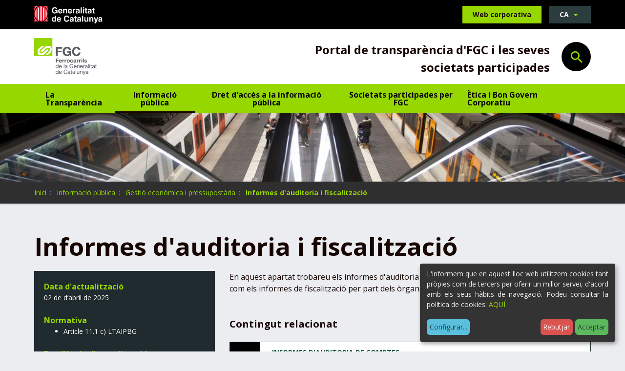

--- FILE ---
content_type: text/html;charset=utf-8
request_url: https://transparencia.fgc.cat/ca/informacio-publica/gestio-economica-i-pressupostaria/informes-dauditoria-i-fiscalitzacio?set_language=ca
body_size: 9275
content:
<!DOCTYPE html>
<html xmlns="http://www.w3.org/1999/xhtml" lang="ca" xml:lang="ca">
  <head><meta http-equiv="Content-Type" content="text/html; charset=UTF-8" />
    <title>Informes d'auditoria i fiscalització - Ferrocarrils Generalitat de Catalunya</title>

    <meta name="description" content="Transparència i dades obertes dels Ferrocarrils de la Generalitat de Catalunya." />


    <!-- import google fonts -->
    <link rel="preconnect" href="https://fonts.googleapis.com" />
    <link rel="preconnect" href="https://fonts.gstatic.com" crossorigin="" />
    <link href="https://fonts.googleapis.com/css2?family=Open+Sans:ital,wght@0,400;0,600;0,700;1,400&amp;display=swap" rel="stylesheet" />

    <!-- css links -->
    <link rel="stylesheet" type="text/css" href="/++theme++ferrocarrils_gc/styles/build/product.ferrocarrils_gc.min.css" />
    <!-- css links end -->
    <link rel="stylesheet" type="text/css" href="/++theme++ferrocarrils_gc/styles/css/custom.css" />

    <!-- SVG iExplorer -->
    <script src="/++theme++ferrocarrils_gc/js/svg4everybody.min.js"></script>
    
  <meta name="msapplication-TileColor" content="#da532c" /><meta name="theme-color" content="#ffffff" /><meta name="twitter:card" content="summary" /><meta property="og:site_name" content="Ferrocarrils Generalitat de Catalunya" /><meta property="og:title" content="Informes d&amp;#x27;auditoria i fiscalització" /><meta property="og:type" content="website" /><meta name="twitter:site" content="@FGCcorporatiu" /><meta property="og:article:publisher" content="https://www.facebook.com/fgcferrocarrils" /><meta property="og:url" content="https://transparencia.fgc.cat/ca/informacio-publica/gestio-economica-i-pressupostaria/informes-dauditoria-i-fiscalitzacio" /><meta property="og:description" content="" /><meta property="og:image" content="https://transparencia.fgc.cat/++theme++ferrocarrils_gc/img/fgc.png" /><meta property="og:image:type" content="image/png" /><meta name="DC.date.created" content="2022-08-04T09:29:50+01:00" /><meta name="DC.date.modified" content="2025-04-02T11:26:56+01:00" /><meta name="DC.type" content="Fitxa" /><meta name="DC.format" content="text/plain" /><meta name="DC.language" content="ca" /><meta name="DC.date.valid_range" content="2022/08/26 - " /><meta name="viewport" content="width=device-width, initial-scale=1.0" /><meta name="generator" content="Plone - http://plone.com" /><link rel="icon" type="image/png" sizes="32x32" href="https://transparencia.fgc.cat/++theme++ferrocarrils_gc/favicons//favicon-32x32.png" /><link rel="icon" type="image/png" sizes="16x16" href="https://transparencia.fgc.cat/++theme++ferrocarrils_gc/favicons//favicon-16x16.png" /><link rel="manifest" href="https://transparencia.fgc.cat/++theme++ferrocarrils_gc/favicons//site.webmanifest" /><link rel="mask-icon" href="https://transparencia.fgc.cat/++theme++ferrocarrils_gc/favicons//safari-pinned-tab.svg" color="#5bbad5" /><link rel="alternate" hreflang="es" href="https://transparencia.fgc.cat/es/informacion-publica/gestion-economica-y-presupostaria/informes-de-auditoria-y-fiscalizacion" /><link rel="alternate" hreflang="ca" href="https://transparencia.fgc.cat/ca/informacio-publica/gestio-economica-i-pressupostaria/informes-dauditoria-i-fiscalitzacio" /><link rel="stylesheet" href="https://transparencia.fgc.cat/++plone++production/++unique++2023-04-21T13:51:56.447144/default.css" data-bundle="production" /><link rel="stylesheet" href="https://transparencia.fgc.cat/++resource++cioppino.twothumbs.stylesheets/twothumbs.css?version=2022-07-13%2011%3A42%3A16.021044" data-bundle="cioppino.twothumbs" /><link rel="canonical" href="https://transparencia.fgc.cat/ca/informacio-publica/gestio-economica-i-pressupostaria/informes-dauditoria-i-fiscalitzacio" /><link rel="search" href="https://transparencia.fgc.cat/ca/@@search" title="Cerca en aquest lloc" /><script>PORTAL_URL = 'https://transparencia.fgc.cat';</script><script src="https://transparencia.fgc.cat/++plone++production/++unique++2023-04-21T13:51:56.447144/default.js" data-bundle="production"></script><script src="https://transparencia.fgc.cat/++resource++cioppino.twothumbs.javascripts/twothumbs.js?version=2022-07-13%2011%3A42%3A16.021044" data-bundle="cioppino.twothumbs"></script></head>

  <body id="visual-portal-wrapper" class="frontend icons-off portaltype-fitxa section-informacio-publica site-ca subsection-gestio-economica-i-pressupostaria subsection-gestio-economica-i-pressupostaria-informes-dauditoria-i-fiscalitzacio template-fitxa_view thumbs-off userrole-anonymous viewpermission-view " dir="ltr" data-base-url="https://transparencia.fgc.cat/ca/informacio-publica/gestio-economica-i-pressupostaria/informes-dauditoria-i-fiscalitzacio" data-view-url="https://transparencia.fgc.cat/ca/informacio-publica/gestio-economica-i-pressupostaria/informes-dauditoria-i-fiscalitzacio" data-portal-url="https://transparencia.fgc.cat" data-i18ncatalogurl="https://transparencia.fgc.cat/plonejsi18n" data-pat-pickadate="{&quot;date&quot;: {&quot;selectYears&quot;: 200}, &quot;time&quot;: {&quot;interval&quot;: 5 } }" data-pat-plone-modal="{&quot;actionOptions&quot;: {&quot;displayInModal&quot;: false}}"><p class="fixed m-3" id="accesskeys">
    <!-- Accessibility accesskeys - Jump to section -->
    <a id="skip-to-content" class="btn btn-primary sr-only sr-only-focusable" href="#main-section">Saltar al contingut</a>
    <a id="skip-to-navigation" class="btn btn-primary sr-only sr-only-focusable" href="#main-navigation">Saltar a la navegació</a>
    <a id="skip-to-contact-info" class="btn btn-primary sr-only sr-only-focusable" href="#portal-info">Informació de contacte</a>
    <button type="button" id="skip-to-search" class="btn btn-primary sr-only sr-only-focusable" data-toggle="modal" data-target="#portal-searchbox-header"><span>Obrir Cercador</span></button>
</p><header>
      
      <div id="portal-top-content">
    <!-- Barra superior Generalitat -->
    <div class="topBar bg-black ">
        <div class="container">
            <a class="topBar__gencat" href="https://web.gencat.cat/ca/inici/">
                <img src="https://transparencia.fgc.cat/ca/++theme++ferrocarrils_gc/img/gencat.svg" alt="Generalitat de Catalunya." width="105" height="27" />
            </a>
            
            <a href="https://www.fgc.cat/" class="topBar__link btn btn-primary ml-auto hidden-print">
                <span class="picto-ferrocata visible-xs" aria-hidden="true"></span>
                <span class="hidden-xs">Web corporativa</span>
            </a>            
            
            <div id="portal-language-selector" class="dropdown ml-3 topBar__lang hidden-print" aria-describedby="language-picker-description">
                <p class="sr-only" id="language-picker-description">Selecciona el teu idioma</p>
                <button class="languageButton btn btn-gray-dark dropdown-toggle text-uppercase h6-size" type="button" data-toggle="dropdown" aria-label="Català, Selecciona el teu idioma"> 
                   ca <span class="picto-down-dir btn__icon " aria-hidden="true"></span>
                </button>        
                <ul class="dropdown-menu dropdown-menu-right rounded-0 text-uppercase" role="listbox">
                    <li class="h6-size language ">                    
                        <a href="https://transparencia.fgc.cat/ca/informacio-publica/gestio-economica-i-pressupostaria/informes-dauditoria-i-fiscalitzacio/@@redirect_language?set_language=ca" lang="ca" hreflang="ca" role="option" class="text-bold " xml:lang="ca">Català</a>                
                    </li>
                    <li class="h6-size language ">                    
                        <a href="https://transparencia.fgc.cat/ca/informacio-publica/gestio-economica-i-pressupostaria/informes-dauditoria-i-fiscalitzacio/@@redirect_language?set_language=es" lang="es" hreflang="es" role="option" class="text-bold " xml:lang="es">Español</a>                
                    </li>
                </ul>
            </div>
        </div>
    </div>
    <!-- Barra logos -->
    <div class="headerBar" id="portal-top-header">
        
        <div class=" container  py-2 py-sm-3 mb-0 ">
            <div class="row display-sm-flex justify-between align-center">  
                <div class="col-xs-7 col-md-6 col-lg-5   ">
                    <a href="https://transparencia.fgc.cat" class=" logo  mr-3">
                        <img src="https://transparencia.fgc.cat/ca/++theme++ferrocarrils_gc/img/fgc.svg" alt="Ferrocarrils de la Generalitat de Catalunya." width="127" height="76" />
                    </a>
                    
                </div>
                <div class="col-xs-5 col-md-6 text-right col-lg-7  display-md-flex align-md-center justify-end">
                    <p class="headerTitle text-bold mb-0 mt-2">Portal de transparència d'FGC i les seves societats participades</p>
                    
                    <!-- Search toggle -->
                    <button class="landingBar__searchButton ml-3 ml-lg-4 searchButton btn-link hidden-xs hidden-sm hidden-print " type="button" data-toggle="modal" data-target="#portal-searchbox-header">
                        <span class="picto-search h3-size" aria-hidden="true"></span>
                        <span class="sr-only">Obrir Cercador</span>
                    </button>
                </div>
            </div>
            
        </div>
    </div>
    <!-- Barra Navegacio -->
    <nav id="main-navigation" class="navbar   hidden-print" aria-label="Navegació principal">
        <div class="container">
            <div class="navbar-toggle-wrapper ">
                <!-- Search toggle -->
                <button class=" searchButton btn-link visible-xs visible-sm " type="button" data-toggle="modal" data-target="#portal-searchbox-header">
                    <span class="picto-search h5-size" aria-hidden="true"></span>
                    <span class="sr-only">Obrir Cercador</span>
                </button>
                <button type="button" class="btn navbar-toggle ml-auto collapsed" data-toggle="collapse" data-target="#myNavbar">
                    <span class="navbar-toggle__strOpen pt-1 mr-4 pr-2">Mostrar menú</span>
                    <span class="navbar-toggle__strClose pt-1 mr-4 pr-2">Amagar menú</span>
                    <span class="menu-bar" aria-hidden="true"></span>
                </button>
            </div> 
            <div class="collapse navbar-collapse navbar  mnPrincipal__wrapper" id="myNavbar">
                <!-- Primer nivell -->
                <ul class="mnPrincipal nav navbar-nav">
                    
                        <li id="mnItem__la-transparencia" class="mnPrincipal__item mb-2 mb-md-0 ">
                            <a class="mnPrincipal__link " href="https://transparencia.fgc.cat/ca/la-transparencia">La Transparència</a>
                            
                            
                        </li>
                    
                        <li id="mnItem__informacio-publica" class="mnPrincipal__item mb-2 mb-md-0 active">
                            
                            
                            
                                <!-- Segon nivell -->
                                <button class="dropdown-toggle mnPrincipal__link collapsed " type="button" data-toggle="dropdown">
                                        Informació pública 
                                         
                                </button>
                                <ul class="mnPrincipal__segon dropdown-menu">
                                    <li class="mnPrincipal__segon__item">
                                        <a class="mnPrincipal__segon__link" href="https://transparencia.fgc.cat/ca/informacio-publica/organitzacio-institucional-estructura-administrativa">Organització institucional i estructura administrativa</a>
                                    </li>
                                    <li class="mnPrincipal__segon__item">
                                        <a class="mnPrincipal__segon__link" href="https://transparencia.fgc.cat/ca/informacio-publica/normativa-i-informacio-interes-public">Normativa i informació d'interès públic</a>
                                    </li>
                                    <li class="mnPrincipal__segon__item">
                                        <a class="mnPrincipal__segon__link" href="https://transparencia.fgc.cat/ca/informacio-publica/serveis-publics">Serveis públics</a>
                                    </li>
                                    <li class="mnPrincipal__segon__item">
                                        <a class="mnPrincipal__segon__link" href="https://transparencia.fgc.cat/ca/informacio-publica/plans-i-programes">Plans i programes</a>
                                    </li>
                                    <li class="mnPrincipal__segon__item">
                                        <a class="mnPrincipal__segon__link" href="https://transparencia.fgc.cat/ca/informacio-publica/govern-obert">Govern obert</a>
                                    </li>
                                    <li class="mnPrincipal__segon__item">
                                        <a class="mnPrincipal__segon__link" href="https://transparencia.fgc.cat/ca/informacio-publica/servidors-publics">Servidors públics</a>
                                    </li>
                                    <li class="mnPrincipal__segon__item">
                                        <a class="mnPrincipal__segon__link" href="https://transparencia.fgc.cat/ca/informacio-publica/contractes-convenis-i-subvencions">Contractes, convenis i subvencions</a>
                                    </li>
                                    <li class="mnPrincipal__segon__item">
                                        <a class="mnPrincipal__segon__link" href="https://transparencia.fgc.cat/ca/informacio-publica/gestio-economica-i-pressupostaria">Gestió econòmica i pressupostària</a>
                                    </li>
                                    <li class="mnPrincipal__segon__item">
                                        <a class="mnPrincipal__segon__link" href="https://transparencia.fgc.cat/ca/informacio-publica/patrimoni">Patrimoni</a>
                                    </li>
                                    <li class="mnPrincipal__segon__item">
                                        <a class="mnPrincipal__segon__link" href="https://transparencia.fgc.cat/ca/informacio-publica/gestio-de-documents-dades-personals-i-dades-estadistiques">Gestió de documents, dades personals i dades estadístiques</a>
                                    </li>
                                </ul>
                            
                        </li>
                    
                        <li id="mnItem__dret-dacces-a-la-informacio-publica" class="mnPrincipal__item mb-2 mb-md-0 ">
                            
                            
                            
                                <!-- Segon nivell -->
                                <button class="dropdown-toggle mnPrincipal__link collapsed " type="button" data-toggle="dropdown">
                                        Dret d'accés a la informació pública 
                                         
                                </button>
                                <ul class="mnPrincipal__segon dropdown-menu">
                                    <li class="mnPrincipal__segon__item">
                                        <a class="mnPrincipal__segon__link" href="https://transparencia.fgc.cat/ca/dret-dacces-a-la-informacio-publica/dret-dacces-a-la-informacio-publica">Dret d'accés a la Informació pública</a>
                                    </li>
                                    <li class="mnPrincipal__segon__item">
                                        <a class="mnPrincipal__segon__link" href="https://transparencia.fgc.cat/ca/dret-dacces-a-la-informacio-publica/sol-licitud-dacces-a-la-informacio-publica">Sol·licitud d'accés a la informació pública</a>
                                    </li>
                                    <li class="mnPrincipal__segon__item">
                                        <a class="mnPrincipal__segon__link" href="https://transparencia.fgc.cat/ca/dret-dacces-a-la-informacio-publica/comissio-de-garantia-del-dret-dacces-a-la">Comissió de Garantia del Dret d'Accés a la Informació Pública</a>
                                    </li>
                                    <li class="mnPrincipal__segon__item">
                                        <a class="mnPrincipal__segon__link" href="https://transparencia.fgc.cat/ca/dret-dacces-a-la-informacio-publica/estadistiques-i-resolucions-de-lactivitat-anual">Estadístiques i resolucions de l'activitat anual</a>
                                    </li>
                                </ul>
                            
                        </li>
                    
                        <li id="mnItem__societats-participades-per-fgc" class="mnPrincipal__item mb-2 mb-md-0 ">
                            
                            
                            
                                <!-- Segon nivell -->
                                <button class="dropdown-toggle mnPrincipal__link collapsed " type="button" data-toggle="dropdown">
                                        Societats participades per FGC 
                                         
                                </button>
                                <ul class="mnPrincipal__segon dropdown-menu">
                                    <li class="mnPrincipal__segon__item">
                                        <a class="mnPrincipal__segon__link" href="https://transparencia.fgc.cat/ca/societats-participades-per-fgc/autometro-sa">Autometro SA</a>
                                    </li>
                                    <li class="mnPrincipal__segon__item">
                                        <a class="mnPrincipal__segon__link" href="https://transparencia.fgc.cat/ca/societats-participades-per-fgc/cargometro-rail-transport-sa">Cargometro Rail Transport SA</a>
                                    </li>
                                    <li class="mnPrincipal__segon__item">
                                        <a class="mnPrincipal__segon__link" href="https://transparencia.fgc.cat/ca/societats-participades-per-fgc/fgc-rail-sa">FGC Rail SA</a>
                                    </li>
                                    <li class="mnPrincipal__segon__item">
                                        <a class="mnPrincipal__segon__link" href="https://transparencia.fgc.cat/ca/societats-participades-per-fgc/fgc-mobilitat-sa">FGC Mobilitat SA</a>
                                    </li>
                                    <li class="mnPrincipal__segon__item">
                                        <a class="mnPrincipal__segon__link" href="https://transparencia.fgc.cat/ca/societats-participades-per-fgc/actius-de-muntanya-sa">Actius de Muntanya SA</a>
                                    </li>
                                    <li class="mnPrincipal__segon__item">
                                        <a class="mnPrincipal__segon__link" href="https://transparencia.fgc.cat/ca/societats-participades-per-fgc/vallter-sa">Vallter SA</a>
                                    </li>
                                </ul>
                            
                        </li>
                    
                        <li id="mnItem__etica-i-bon-govern" class="mnPrincipal__item mb-2 mb-md-0 ">
                            <a class="mnPrincipal__link " href="https://transparencia.fgc.cat/ca/etica-i-bon-govern">Ètica i Bon Govern Corporatiu</a>
                            
                            
                        </li>
                     
                </ul>                 
            </div>
        </div>
    </nav> 

 

    
    <div id="page-header" class="pageHeader pos-relative hidden-print " style=" &#10;            --bgImg-xs: url(https://transparencia.fgc.cat/ca/informacio-publica/@@images/image/preview);&#10;            --bgImg-sm: url(https://transparencia.fgc.cat/ca/informacio-publica/@@images/image/large);&#10;            --bgImg-md: url(https://transparencia.fgc.cat/ca/informacio-publica/@@images/image/tablet);&#10;            --bgImg-lg: url(https://transparencia.fgc.cat/ca/informacio-publica/@@images/image/slide);">
 
    </div>

    

</div>

<!-- Modal Search -->
<div id="portal-searchbox-header" class="modalSearch modal fade" role="dialog">
    <div class="modal-dialog modal-lg">
        <!-- Modal content-->
        <div class="modal-content">
            <div class="modal-header">
                <button type="button" class="close" data-dismiss="modal">
                    <span class="picto-cancel h3-size" aria-hidden="true"></span><span class="sr-only">Close</span>
                </button>
            </div>
            <div class="modal-body">
                <form id="searchGadget_form" data-pat-livesearch="ajaxUrl:https://transparencia.fgc.cat/ca/@@ajax-search" class="pat-livesearch mb-3" action="https://transparencia.fgc.cat/ca/@@search" role="search">             
                    <div class="LSBox">
                           
                            <label class=" modalSearch__label" for="searchGadget">En què et podem ajudar?</label>                           
                        
                        <div class="modalSearch__search__wrapper">
                            <input name="SearchableText" type="text" size="18" id="searchGadget" title="Cerca en el lloc" placeholder="Cerca en el lloc" class="modalSearch__search__input searchField form-control" inputmode="search" />                       
                            <button class="modalSearch__search__button btn " type="submit">
                                <span class="sr-only">Cerca</span>
                                <span class="picto-search " aria-hidden="true"></span>
                            </button> 
                        </div>              
                    </div>
                </form>
            </div>
        </div>
    </div>
</div>





    
      <div id="mainnavigation-wrapper">
        <div id="mainnavigation"></div>
      </div>
    </header><div id="main-section"> 

      <div id="above-content-wrapper" class="hidden-print">

          <nav class="fgcBreadcrumbs" aria-label="Site breadcrumbs"><div class="container"> <span id="breadcrumbs-you-are-here" class="sr-only">Sou a:</span> <ol class="list-unstyled display-flex flex-wrap mb-0" aria-label="Usted está aquí"> <li id="breadcrumbs-home"> <a href="https://transparencia.fgc.cat/ca">Inici</a> </li> <li id="breadcrumbs-1"> <a href="https://transparencia.fgc.cat/ca/informacio-publica">Informació pública</a> </li> <li id="breadcrumbs-2"> <a href="https://transparencia.fgc.cat/ca/informacio-publica/gestio-economica-i-pressupostaria">Gestió econòmica i pressupostària</a> </li> <li id="breadcrumbs-3"> <strong id="breadcrumbs-current" aria-current="page">Informes d'auditoria i fiscalització</strong> </li> </ol> </div></nav>

      </div>

      <div class="container">
        <div class="row">
          <aside id="global_statusmessage" aria-label="Missatges del portal de transparència">
      

      <div>
      </div>
    </aside>
        </div>
      </div>

      

      <div class="container" id="container-content">
        
        <main id="main-container" class="row">
            <div class="col-xs-12 col-sm-12 col-md-12">
        <div class="row">
          <div class="col-xs-12 col-sm-12">
            <div id="content">

          

          <header>
            <div id="viewlet-above-content-title"><span id="social-tags-body" style="display: none" itemscope="" itemtype="http://schema.org/WebPage">
  <span itemprop="name">Informes d&amp;#x27;auditoria i fiscalització</span>
  <span itemprop="description"></span>
  <span itemprop="url">https://transparencia.fgc.cat/ca/informacio-publica/gestio-economica-i-pressupostaria/informes-dauditoria-i-fiscalitzacio</span>
  <span itemprop="image">https://transparencia.fgc.cat/@@site-logo/logofgc_19.gif</span>
</span>
</div>
            
                <h1 class="documentFirstHeading">Informes d'auditoria i fiscalització</h1>
            
            <div id="viewlet-below-content-title">

</div>

            
          </header>

          <div id="viewlet-above-content-body"></div>
          <div id="content-core">
            








<div class="fitxa">

    
    
    
    <div class="fitxa__content">
        <div class="mb-4" id="parent-fieldname-text"><p><span>En aquest apartat trobareu els informes d'auditoria de comptes, annexats als comptes anuals, així com els informes de fiscalització per part dels òrgans de control extern.</span></p>
<p></p></div>
        
        

        

        
    
    

    

    <section id="relatedFiles" class="clearfix mt-5 related">
        <h2 class="h4 mt-0 related__header mb-4">Contingut relacionat</h2>
        
        <ul class="list-unstyled fileGallery row display-flex flex-wrap">
            
            
               
                    <li class="linkGallery__item  mb-4 col-xs-12 col-sm-12">
                        <a class="fileGallery__link related__item text-center" href="https://transparencia.fgc.cat/ca/informacio-publica/gestio-economica-i-pressupostaria/informes-dauditoria-i-fiscalitzacio/comptes-anuals" target="_blank" rel="noopener">
                            <span aria-hidden="true" class="fileGallery__icon picto-link" title="S'obre en una finestra nova" aria-label="S'obre en una finestra nova"></span>
                            <span class="fileGallery__text">Informes d'auditoria de comptes</span>
                        </a>
                    </li>
                    <li class="linkGallery__item  mb-4 col-xs-12 col-sm-12">
                        <a class="fileGallery__link related__item text-center" href="https://transparencia.fgc.cat/ca/informacio-publica/gestio-economica-i-pressupostaria/informes-dauditoria-i-fiscalitzacio/informes-de-fiscalitzacio-sindic-de-greuges" target="_blank" rel="noopener">
                            <span aria-hidden="true" class="fileGallery__icon picto-link" title="S'obre en una finestra nova" aria-label="S'obre en una finestra nova"></span>
                            <span class="fileGallery__text">Informes de fiscalització Síndic de Greuges</span>
                        </a>
                    </li>
         
            
         </ul>

        

    </section>



    </div>
    
    
    <dl class="fitxa__info">
    
        
            <dt class="display-block fitxa__info__terme h5-size">Data d'actualització</dt>
            <dd class="display-block mb-4">02 de d’abril de 2025</dd>
        

        
            <dt class="display-block fitxa__info__terme h5-size">Normativa</dt>
            <dd class="display-block mb-4">
                <ul class="">
                    <li>
                        <span>Article 11.1 c) LTAIPBG</span>
                    </li>
                </ul>
            </dd>
        
        
        
    
        

        
            <dt class="display-block fitxa__info__terme h5-size">Freqüència d'actualització</dt>
            <dd class="display-block mb-4">Anual</dd>
        
    </dl>
    
    
    
    <p class="sr-only">Compartir</p>
    <ul class="document-action social-share list-unstyled display-flex justify-center mb-0 hidden-print">
        <li class="mx-3">
            <a class="" href="/cdn-cgi/l/email-protection#[base64]" title="Email" target="_blank">
                <span class="picto-mail" title="email" aria-hidden="true"></span>
                <span class="sr-only">Compartir per Email</span> 
            </a>
        </li>
        <li class="mx-3">
            <a class="" rel="noopener" target="_blank" href="https://www.facebook.com/sharer/sharer.php?u=https://transparencia.fgc.cat/ca/informacio-publica/gestio-economica-i-pressupostaria/informes-dauditoria-i-fiscalitzacio">
                <span class="picto-facebook" title="Facebook" aria-hidden="true"></span><span class="sr-only">Compartir per Facebook</span>
            </a>
        </li>
        <li class="mx-3">
            <a class="" rel="noopener" target="_blank" href="https://twitter.com/share?url=https://transparencia.fgc.cat/ca/informacio-publica/gestio-economica-i-pressupostaria/informes-dauditoria-i-fiscalitzacio">
                <span class="picto-twitter" title="Twitter" aria-hidden="true"></span><span class="sr-only">Compartir per Twitter</span>
            </a>
        </li>
        <li class="mx-3">
            <a class="" href="https://api.whatsapp.com/send?text=https://transparencia.fgc.cat/ca/informacio-publica/gestio-economica-i-pressupostaria/informes-dauditoria-i-fiscalitzacio" rel="noopener" target="_blank">
                <span class="picto-whatsapp" title="Whatsapp" aria-hidden="true"></span><span class="sr-only">Compartir per Whatsapp</span> 
            </a>
        </li>
    </ul>
    

    
    <aside id="rate-document" class="rateDocument mt-6 hidden-print" aria-label="Valorar pàgina">
        

<div class="thumb-rating display-lg-flex align-center">

    <div class="">
        <div class="display-flex flex-wrap mb-4">
            <p class="rateDocument__title mr-md-3 mb-xl-0">Ha estat útil aquesta pàgina?</p>

            <form action="https://transparencia.fgc.cat/ca/informacio-publica/gestio-economica-i-pressupostaria/informes-dauditoria-i-fiscalitzacio/@@you-know-you-like-it" method="post" class="enabled rating-form  mb-4 mb-sm-0">

                <input type="hidden" name="_authenticator" value="1c8ce896ef1d1d63b6aec833806c4eb15168135d" />
                
                <div class="display-flex align-center justify-center">

                    <div class="thumbsButton thumbsButton--up thumbs-up mr-3 ">
                        <button type="submit" name="form.lovinit" id="informes-dauditoria-i-fiscalitzacio_submit_like" class="allowMultiSubmit btn btn-negative">Sí
                        </button>
                    </div>        
                    <div class="thumbsButton thumbsButton--down thumbs-down">
                        <button type="submit" name="form.hatedit" id="informes-dauditoria-i-fiscalitzacio_submit_dislike" class="allowMultiSubmit btn btn-negative">No
                        </button>           
                    </div>
                    
                        <span class="total-thumbs-up ml-4">
                            <span class="picto-thumbs-up" title="Vots positius"></span>
                            <strong class="tally-total  ">0</strong>
                        </span>            
                        <span class="total-thumbs-down   ml-2 ml-sm-3">
                            <span class="picto-thumbs-down" title="Vots negatius"></span>
                            <strong class="tally-total">0</strong>
                        </span>    
                    
                </div>
                
            </form>
        </div>
        <div class="display-flex flex-wrap mb-lg-0 mb-sm-4">

            <p class="rateDocument__title mr-md-3 mb-xl-0">T'ha resultat fàcil arribar a aquesta informació?</p>
            <form action="https://transparencia.fgc.cat/ca/informacio-publica/gestio-economica-i-pressupostaria/informes-dauditoria-i-fiscalitzacio/@@easy_find" method="post" class="enabled easy-rating-form  mb-4 mb-sm-0">

                <input type="hidden" name="_authenticator" value="aee2813a2facf9102ac23bea372a8420addd2647" />
                
                <div class="display-flex align-center justify-center">

                    <div class="thumbsButton thumbsButton--up thumbs-up mr-3 ">
                        <button type="submit" name="form.lovinit" id="informes-dauditoria-i-fiscalitzacio_submit_like" class="allowMultiSubmit btn btn-negative">Sí
                        </button>
                    </div>        
                    <div class="thumbsButton thumbsButton--down thumbs-down">
                        <button type="submit" name="form.hatedit" id="informes-dauditoria-i-fiscalitzacio_submit_dislike" class="allowMultiSubmit btn btn-negative">No
                        </button>           
                    </div>
                    
                        <span class="total-thumbs-up ml-4">
                            <span class="picto-thumbs-up" title="Vots positius"></span>
                            <strong class="tally-total  ">0</strong>
                        </span>            
                        <span class="total-thumbs-down   ml-2 ml-sm-3">
                            <span class="picto-thumbs-down" title="Vots negatius"></span>
                            <strong class="tally-total">0</strong>
                        </span>    
                    
                </div>
            </form>
        </div>
    </div>

    <p class="have-idea mb-0 ml-auto pt-sm-4 display-xl-flex align-xl-center pt-md-0">
        <span class="rateDocument__title mr-md-3 display-block mb-3 mb-xl-0">La teva opinió ens ajuda a millorar</span>
        <a id="have-idea-btn" class="pat-plone-modal-custom  btn btn-negative mb-2" href="https://transparencia.fgc.cat/ca/informacio-publica/gestio-economica-i-pressupostaria/informes-dauditoria-i-fiscalitzacio/@@send_fitxa_idea_view">
            <span class="picto-lightbulb mr-2" aria-hidden="true"></span>
            Tinc una idea
        </a>
        <a id="send-error-btn" class="pat-plone-modal-custom ml-3 mb-2 btn btn-negative" href="https://transparencia.fgc.cat/ca/informacio-publica/gestio-economica-i-pressupostaria/informes-dauditoria-i-fiscalitzacio/@@send_fitxa_error_view">
            <span class="picto-warning-empty mr-2" aria-hidden="true"></span>
            He vist un error
        </a>
    </p>



    
</div>

    </aside>
</div>


    

    



          </div>
          <div id="viewlet-below-content-body">



    <div class="visualClear"><!-- --></div>

    <div class="documentActions">
        

        

    </div>

</div>

          
        </div>
          </div>
        </div>
        <footer class="row">
          <div class="col-xs-12 col-sm-12">
            <div id="viewlet-below-content">




</div>
          </div>
        </footer>
      </div>
            <div id="column1-container"></div>
            <div id="column2-container"></div>
        </main>

      </div>
    </div><aside id="portal-footer-banners" class=" bg-gray-lighter py-4">
        
        <div class="banners container  py-2 hidden-print">

            <h2 class="sr-only">Destacat</h2>

            <div id="bannersList" class="owl-carousel">
                
                    <figure class="banners__item pos-relative">
                        <img class="banners__image " width="400" alt="" src="https://transparencia.fgc.cat/ca/portada/banners/0/@@images/image/preview" />
                        <figcaption class="banners__caption">
                            <a class="banners__link link-wrappery display-flex align-center justify-center" href="http://www.gaip.cat/ca/inici" target="_blank" rel="noopener">
                                Comissió de Garantia del dret d'accés a la informació pública
                                <span class="banners__icon picto-right" aria-hidden="true"></span>
                            </a>
                        </figcaption>
                    </figure>
                    
                
                    <figure class="banners__item pos-relative">
                        <img class="banners__image " width="400" alt="" src="https://transparencia.fgc.cat/ca/portada/banners/1/@@images/image/preview" />
                        <figcaption class="banners__caption">
                            <a class="banners__link link-wrappery display-flex align-center justify-center" href="https://governobert.gencat.cat/ca/transparencia/grups-interes/" target="_blank" rel="noopener">
                                Registre de Grups d'Interès de Catalunya
                                <span class="banners__icon picto-right" aria-hidden="true"></span>
                            </a>
                        </figcaption>
                    </figure>
                    
                
                    <figure class="banners__item pos-relative">
                        <img class="banners__image " width="400" alt="" src="https://transparencia.fgc.cat/ca/portada/banners/2/@@images/image/preview" />
                        <figcaption class="banners__caption">
                            <a class="banners__link link-wrappery display-flex align-center justify-center" href="https://governobert.gencat.cat/ca/transparencia/" target="_blank" rel="noopener">
                                Portal de Transparència de la Generalitat de Catalunya
                                <span class="banners__icon picto-right" aria-hidden="true"></span>
                            </a>
                        </figcaption>
                    </figure>
                    
                
                    <figure class="banners__item pos-relative">
                        <img class="banners__image " width="400" alt="" src="https://transparencia.fgc.cat/ca/portada/banners/3/@@images/image/preview" />
                        <figcaption class="banners__caption">
                            <a class="banners__link link-wrappery display-flex align-center justify-center" href="https://governobert.gencat.cat/ca/dades_obertes/inici/" target="_blank" rel="noopener">
                                Portal de Dades Obertes de la Generalitat de Catalunya
                                <span class="banners__icon picto-right" aria-hidden="true"></span>
                            </a>
                        </figcaption>
                    </figure>
                    
                
                    <figure class="banners__item pos-relative">
                        <img class="banners__image " width="400" alt="" src="https://transparencia.fgc.cat/ca/portada/banners/4/@@images/image/preview" />
                        <figcaption class="banners__caption">
                            <a class="banners__link link-wrappery display-flex align-center justify-center" href="https://www.antifrau.cat/" target="_blank" rel="noopener">
                                Oficina Antifrau de Catalunya
                                <span class="banners__icon picto-right" aria-hidden="true"></span>
                            </a>
                        </figcaption>
                    </figure>
                    
                
                    <figure class="banners__item pos-relative">
                        <img class="banners__image " width="400" alt="" src="https://transparencia.fgc.cat/ca/portada/banners/5/@@images/image/preview" />
                        <figcaption class="banners__caption">
                            <a class="banners__link link-wrappery display-flex align-center justify-center" href="https://apdcat.gencat.cat/ca/inici" target="_blank" rel="noopener">
                                Autoritat Catalana de Protecció de Dades
                                <span class="banners__icon picto-right" aria-hidden="true"></span>
                            </a>
                        </figcaption>
                    </figure>
                    
                
            </div>
            <nav id="bannersNavContainer" class="owl-nav"></nav>      

        </div>
        

</aside><footer id="portalFooterWrapper" class="">
      <div class="container-fluid" id="portal-footer">

        <div id="portlets-footer" class="container text-center"></div>

        <div id="content-footer" class="portalFooter row">
    <figure class="portalFooter__logo">
        <img src="/++theme++ferrocarrils_gc/img/fgc.svg" width="127" height="76" alt="Ferrocarrils de la Generalita de Catalunya." />

    </figure>
    <div id="portal-info" class="portalFooter__info">
        <div class="portalFooter__info__section">
            <h3 class="portalFooter__info__title">Dades de contacte</h3>
            <p class="mb-0">Tel: <a href="tel:+34933663000">93 366 30 00</a></p>
            <p>email: <a href="/cdn-cgi/l/email-protection#6f1b1d0e011c1f0e1d0a010c060e2f09080c410c0e1b"><span class="__cf_email__" data-cfemail="dca8aebdb2afacbdaeb9b2bfb5bd9cbabbbff2bfbda8">[email&#160;protected]</span></a></p>
            <ul class="list-unstyled mb-0 display-flex hidden-print">
                <li class="mx-1 mb-0">
                    <a class=" " title="Twitter" href="https://twitter.com/FGCcorporatiu" target="_blank" rel="noopener">
                        <span class="picto-twitter " aria-hidden="true" title="Twitter"></span>
                        <span class="sr-only">Twitter</span>
                    </a>
                </li>
                <li class="mx-1 mb-0">
                    <a class=" " title="Facebook" href="https://www.facebook.com/fgcferrocarrils" target="_blank" rel="noopener">
                        <span class="picto-facebook " aria-hidden="true" title="Facebook"></span>
                        <span class="sr-only">Facebook</span>
                    </a>
                </li>
                <li class="mx-1 mb-0">
                    <a class=" " title="Instagram" href="https://www.instagram.com/fgc.cat/" target="_blank" rel="noopener">
                        <span class="picto-instagram " aria-hidden="true" title="Instagram"></span>
                        <span class="sr-only">Instagram</span>
                    </a>
                </li>
                <li class="mx-1 mb-0">
                    <a class=" " title="Youtube" href="https://www.youtube.com/user/FGCferrocarrils" target="_blank" rel="noopener">
                        <span class="picto-youtube " aria-hidden="true" title="Youtube"></span>
                        <span class="sr-only">Youtube</span>
                    </a>
                </li>
            </ul>
        </div>
        <div class="portalFooter__info__section hidden-print">
            <h3 class="portalFooter__info__title">Atenció al client</h3>
            <ul class="list-unstyled mb-0">
                <li class="mx-1 mb-0">
                    <a href="https://www.fgc.cat/atencio-al-client/consultes/">
                        Consultes
                    </a>
                </li>
                <li class="mx-1 mb-0">
                    <a href="https://www.fgc.cat/atencio-al-client/reclamacions/">
                        Queixes i reclamacions
                    </a>
                </li>
                <li class="mx-1 mb-0">
                    <a href="https://www.fgc.cat/faq/">
                        Preguntes freqüents
                    </a>
                </li>
            </ul>
        </div>
        <!-- Site actions -->
        <ul class="portalFooter__info__actions list-unstyled mb-0 display-flex flex-column flex-sm-row hidden-print">
            <li class=" mb-0">
                <a class="text-white" title="Mapa del lloc" href="https://transparencia.fgc.cat/ca/sitemap">
                    Mapa del lloc
                </a>
            </li>
            <li class=" mb-0">
                <a class="text-white" title="Accessibilitat" href="https://transparencia.fgc.cat/ca/accesibilitat/@@redirect_language?set_language=ca">
                    Accessibilitat
                </a>
            </li>
            <li class=" mb-0">
                <a class="text-white" title="Avís legal" href="https://www.fgc.cat/avis-legal">
                    Avís legal
                </a>
            </li>
            <li class=" mb-0">
                <a class="text-white" title="Política de privacitat" href="https://www.fgc.cat/politica-de-privacitat">
                    Política de privacitat
                </a>
            </li>
            <li class=" mb-0">
                <a class="text-white" title="Política de cookies" href="https://transparencia.fgc.cat/ca/politica-de-cookies/@@redirect_language?set_language=ca">
                    Política de cookies
                </a>
            </li>
            <li class=" mb-0">
                <a class="text-white" title="Contacte" href="https://transparencia.fgc.cat/ca/contact-info">
                    Contacte
                </a>
            </li>
        </ul>
        <ul class="portalFooter__info__actions list-unstyled mb-0 display-flex flex-column justify-center flex-sm-row justify-sm-end hidden-print mt-3">
            <li class="ml-auto">©2022 Ferrocarrils de la Generalitat de Catalunya. Desenvolupat per <a target="_blank" rel="noopener" href="https://www.ecityclic.com"><img src="/++theme++ferrocarrils_gc/img/ecityclic-blanc.svg" height="24" width="88" alt="eCityclic." /></a></li>
        </ul>
    </div>
</div>

      </div>
    </footer><!-- js tags --><script data-cfasync="false" src="/cdn-cgi/scripts/5c5dd728/cloudflare-static/email-decode.min.js"></script><script src="/++theme++ferrocarrils_gc/styles/build/product.ferrocarrils_gc.min.js"></script><!-- js tags end --><script>
      require(['++theme++ferrocarrils_gc/modules/cookieklaro/config'], function () {
        require(['++theme++ferrocarrils_gc/modules/cookieklaro/cookieklaro.min'], function (klaro) {
          window.klaro = klaro
        })
      })
      
      $(function () {
        $('.swipebox').swipebox()
      })
    </script><script>
                $(document).ready(function () {
                    /* Put focus on modal search text box */
                    $('#portal-searchbox-header').on('shown.bs.modal', function () {
                        $('#searchGadget').focus();
                    }) 
                });
            </script><script>
        require([
            'jquery',
            'pat-base',
            'mockup-patterns-modal'
        ], function ($, Base, Modal) {
            'use strict'

            $('body').delegate('.thumb-rating .rating-form button', 'click', function(event) {
                event.preventDefault()
                const that = $(this)
                const form = that.closest('form')

                that.blur()
                const action = that.attr('name')
                const upResults = form.find('.total-thumbs-up .tally-total')
                const downResults = form.find('.total-thumbs-down .tally-total')
                const auth_key = form.find('input[name="_authenticator"]').val()

                if (form) {
                    $.post(form.attr("action"), action + '=FOOBAR&ajax=1&_authenticator=' + auth_key, function(data) {
                        upResults.text(data.ups);
                        downResults.text(data.downs);

                        form.find('.thumbs-down').removeClass('selected')
                        form.find('.thumbs-up').removeClass('selected')
                        if (data.action == 'like') {
                            form.find('.thumbs-up').addClass('selected')
                        } else if (data.action == 'dislike') {
                            form.find('.thumbs-down').addClass('selected')
                        }

                    }, 'json');
                }
            })

            $('body').delegate('.thumb-rating .easy-rating-form button', 'click', function(event) {
                event.preventDefault()
                const that = $(this)
                const form = that.closest('form')

                that.blur()
                const action = that.attr('name')
                const upResults = form.find('.total-thumbs-up .tally-total')
                const downResults = form.find('.total-thumbs-down .tally-total')
                const auth_key = form.find('input[name="_authenticator"]').val()

                if (form) {
                    $.post(form.attr("action"), action + '=FOOBAR&ajax=1&_authenticator=' + auth_key, function(data) {
                        upResults.text(data.ups);
                        downResults.text(data.downs);

                        form.find('.thumbs-down').removeClass('selected')
                        form.find('.thumbs-up').removeClass('selected')
                        if (data.action == 'like') {
                            form.find('.thumbs-up').addClass('selected')
                        } else if (data.action == 'dislike') {
                            form.find('.thumbs-down').addClass('selected')
                        }

                    }, 'json');
                }
            })

            // Brand Plone Modal
            Base.extend({
                name: 'plone-modal-custom',
                trigger: '.pat-plone-modal-custom',
                parser: 'mockup',
                init: function () {
                    const options = {
                        content: '.modal-wrapper',
                        actionOptions: {
                            timeout: 30000,
                            displayInModal: true,             
                        },
                        templateOptions: {
                            template:
                                 "" +
                                '<div class="<%= options.className %>">' +
                                '  <div class="<%= options.classDialog %>">' +
                               '    <div class="<%= options.classModal %>">' +
                                '      <div class="<%= options.classHeaderName %> bg-primary text-white">' +
                                '        <a class="plone-modal-close text-white">&times;</a>' +
                                '        <% if (title) { %><h2 class="plone-modal-title"><%= title %></h2><% } %>' +
                                '      </div>' +
                                '      <div class="bg-white <%= options.classBodyName %>">' +
                                '        <div class="<%= options.classContentName %>"><%= content %></div>' +
                                "      </div>" +
                                '      <div class="<%= options.classFooterName %>"> ' +
                                "        <% if (buttons) { %><%= buttons %><% } %>" +
                                "      </div>" +
                                "    </div>" +
                                "  </div>" +
                                "</div>",
                        }
                    }
                    const modal = new Modal(this.$el, options)  // eslint-disable-line
                },
            })

            $('.pat-plone-modal-custom').on('show.plone-modal.patterns', function (e) {            
                $('.plone-modal-dialog').on('click', function (e) {
                    e.stopPropagation()      
                })
                $('.plone-modal').on('click', function () {
                    $('.plone-modal-backdrop').trigger('click')
                })
            })

        })

    </script><script>
            $(function(){
                var owlBanners = $('#bannersList');
                
                // Treure el tabindex de tots els elements i posar només als actius
                $('#bannersList .banners__item a').attr('tabindex', '-1');

                // Posar el tabindex als visibles
                owlBanners.on('initialized.owl.carousel', function(event) {
                    $('#bannersList .owl-item.active a').attr('tabindex', '0');
                });
                owlBanners.on('translated.owl.carousel', function(event) {
                    $('#bannersList .owl-item:not(.active) a').attr('tabindex', '-1');
                    $('#bannersList .owl-item.active a').attr('tabindex', '0');
                });

                owlBanners.owlCarousel({
                    items: 1,
                    autoplay: false, 
                    loop: true,
                    nav: true,
                    dots: false, 
                    smartSpeed: 1000,
                    dotsData: false,
                    checkVisibility: false,
                    navContainer: '#bannersNavContainer',
                    navText: [
                        '<span class="picto-left-open" title="Siguiente" aria-hidden="true"></span><span class="sr-only">Siguiente</span>',
                        '<span class="picto-right-open" title="Anterior" aria-hidden="true"></span><span class="sr-only">Anterior</span>'
                    ],
                    responsive : {
                        // breakpoint from 0 up
                        0 : {
                            items : 1,
                            margin : 0,
                        },
                        // breakpoint from 768 up
                        768 : {
                            items : 2,
                            margin : 30,                                
                        },
                        992: {
                            items : 3,
                            margin: 30
                        }
                    }
                });
                
                
            })
        </script><script async="" src="https://www.googletagmanager.com/gtag/js?id=G-PTH9B7GBH9"></script><script>
window.dataLayer = window.dataLayer || [];  function gtag(){dataLayer.push(arguments);}
gtag('js', new Date());

gtag('config', 'G-PTH9B7GBH9');
</script><script></script></body>
</html>